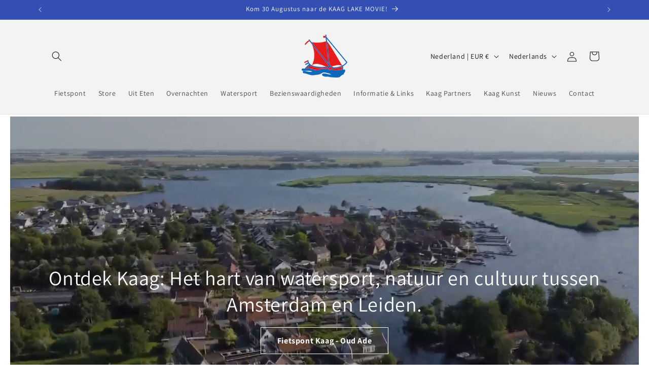

--- FILE ---
content_type: application/javascript; charset=utf-8
request_url: https://config.gorgias.chat/bundle-loader/shopify/40e5d0-9c.myshopify.com
body_size: -241
content:
console.warn("No Gorgias chat widget installed or found for this Shopify store (40e5d0-9c).")